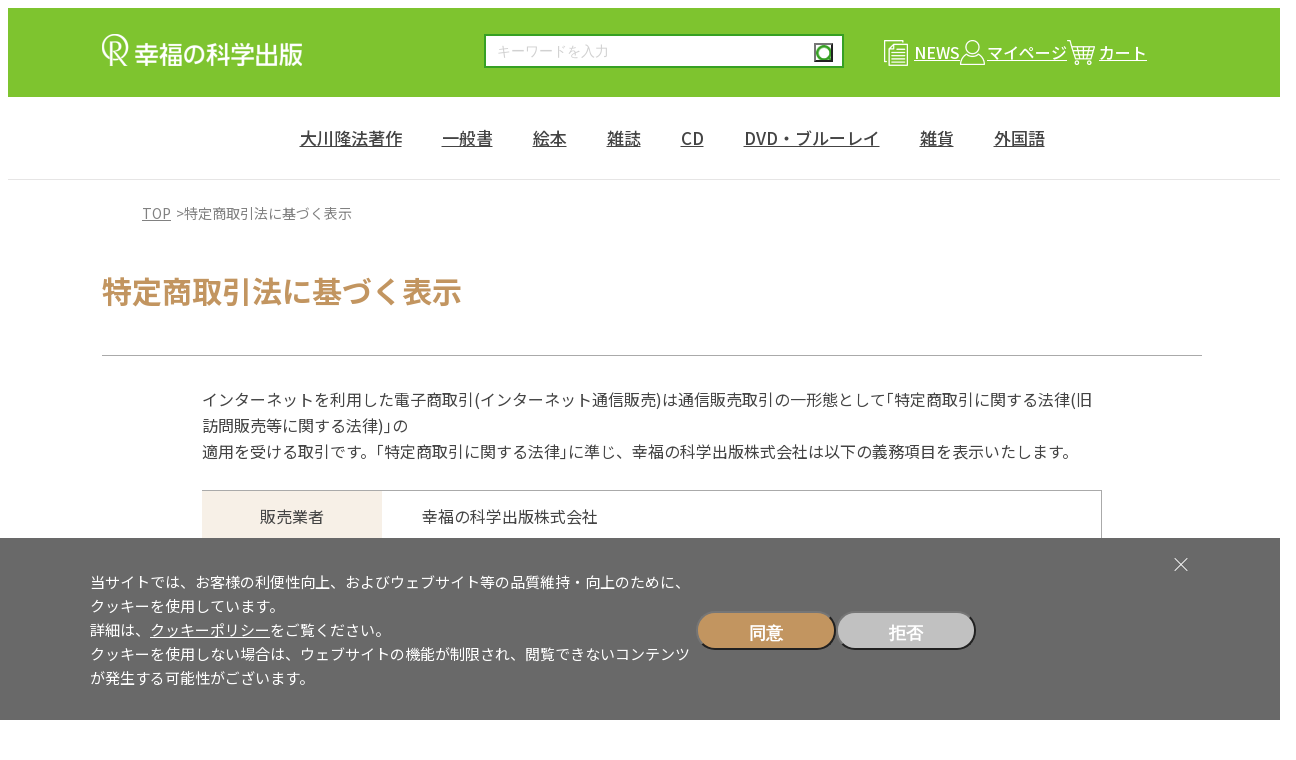

--- FILE ---
content_type: text/html; charset=UTF-8
request_url: https://www.irhpress.co.jp/order/
body_size: 41322
content:
<?xml version="1.0" encoding="UTF-8"?>
<!DOCTYPE html>


<html lang="ja">
<head>
<script
  id="yahoo-retarget"
  data-consent="marketing"
  data-src="https://s.yimg.jp/images/listing/tool/cv/ytag.js"
  data-async="true"
  type="text/plain"
></script>
<script data-consent="marketing" type="text/plain">
window.yjDataLayer = window.yjDataLayer || [];
function ytag() { yjDataLayer.push(arguments); }
ytag({"type":"ycl_cookie", "config":{"ycl_use_non_cookie_storage":true}});
</script>
<meta name="viewport" content="width=device-width, initial-scale=1.0">
<meta name="robots" content="index,follow">
<link rel="preconnect" href="https://fonts.googleapis.com">
<link rel="preconnect" href="https://fonts.gstatic.com" crossorigin>
<link href="https://fonts.googleapis.com/css2?family=Noto+Sans+JP:wght@100..900&family=Zen+Maru+Gothic:wght@300;400;500;700&display=swap" rel="stylesheet">
<link rel="stylesheet" href="/user_data/packages/default/css/style.css" type="text/css" media="all" />


<title>特定商取引法に基づく表示 / 幸福の科学出版公式サイト</title>
<meta http-equiv="Content-Script-Type" content="text/javascript" />
<meta http-equiv="Content-Style-Type" content="text/css" />
    <meta name="author" content="幸福の科学出版株式会社" />
<link rel="shortcut icon" href="/user_data/packages/default/img/icon/favicon.ico">
<meta name="facebook-domain-verification" content="gn8ak441gqtu1i551avgkvnwiej25i" />
<link rel="alternate" type="application/rss+xml" title="RSS" href="https://www.irhpress.co.jp/rss/" />

<script src="/js/eccube.js"></script>
<script type="text/javascript" src="/js/eccube.legacy.js"></script>


<script type="text/javascript">//<![CDATA[
    
    $(function(){
        
    });
//]]></script>
<script type="text/javascript">
$(function () {
    // #で始まるアンカーをクリックした場合に処理
    $('a[href^=#]').click(function () {
      var speed = 500;
      var href= $(this).attr("href");
      var target = $(href == "#" || href == "" ? 'html' : href);
      var position = target.offset().top;
      $("html, body").animate({scrollTop:position}, speed, "swing");
      return false;
    });
});
// JS用環境変数
window.JS_HTTP_URL = "https://www.irhpress.co.jp/";
</script>





<script type="text/javascript" src="/js/eccube.legacy.js"></script></head>

<!-- ▼BODY部 スタート -->

<body class="LC_Page_Order"><script
    id="gtm-placeholder"
    data-consent="analytics"
    data-gtm-id="GTM-DGDV"
    type="text/plain"
    ></script><noscript><p>JavaScript を有効にしてご利用下さい.</p></noscript><div class="wrapper"><a name="top" id="top"></a>
<!--▼HEADER-->
<header class="global-header"><div class="global-header-inner"><h1 class="global-header__logo"><a href="/"><img src="/user_data/packages/default/img/common/logo.png" alt="幸福の科学出版" /></a></h1><div class="global-header__navi"><form name="search" id="search" method="get" action="https://www.irhpress.co.jp/search/"><input type="text" name="q" id="keyword" value="" placeholder="キーワードを入力" /><button type="submit" class="btn-search">検索</button></form><ul class="global-header__navi-list"><li class="global-header__navi-item global-header__navi-item--news"><a href="https://www.irhpress.co.jp/irhpress/news/"><span>NEWS</span></a></li><li class="global-header__navi-item global-header__navi-item--mypage"><a href="https://www.irhpress.co.jp/mypage/login.php"><span>マイページ</span></a></li><li class="global-header__navi-item global-header__navi-item--cart"><a href="/cart/"><span>カート</span></a></li></ul></div><button class="global-header__menu-btn" id="js-menu-btn"><span class="global-header__menu-line"></span><span class="global-header__menu-text">MENU</span></button></div></header><!-- end .global-header --><nav class="global-nav" id="js-global-nav"><ul class="global-header__navi-list global-header__navi-list--sp"><li class="global-header__navi-item global-header__navi-item--news"><a href="https://www.irhpress.co.jp/irhpress/news/"><span>NEWS</span></a></li><li class="global-header__navi-item global-header__navi-item--mypage"><a href="https://www.irhpress.co.jp/mypage/login.php"><span>マイページ</span></a></li><li class="global-header__navi-item global-header__navi-item--cart"><a href="/cart/"><span>カート</span></a></li></ul><ul class="global-nav__list">
<li class="global-nav__item"><a href="/products/list.php?category_id=1" class="global-nav__parent-item">大川隆法著作</a><button type="button" class="submenu-toggle" aria-label="開閉"></button><div class="mega-menu mega-menu--1"><div class="mega-menu-item"><ul class="global-nav__sub-list"><li class="global-nav__sub-item global-nav__sub-item--parent"><a href="/products/list.php?category_id=1">大川隆法著作</a></li><li class="global-nav__sub-item global-nav__sub-item--2"><a href="/products/list.php?category_id=2">法シリーズ</a></li><li class="global-nav__sub-item global-nav__sub-item--3"><a href="/products/list.php?category_id=3">初期重要講演集</a></li><li class="global-nav__sub-item global-nav__sub-item--4"><a href="/products/list.php?category_id=4">QA質疑応答集</a></li><li class="global-nav__sub-item global-nav__sub-item--5"><a href="/products/list.php?category_id=5">箴言集シリーズ<100の言葉></a></li><li class="global-nav__sub-item global-nav__sub-item--155"><a href="/products/list.php?category_id=155">心の指針Selection</a></li><li class="global-nav__sub-item global-nav__sub-item--6"><a href="/products/list.php?category_id=6">宗教・信仰</a></li><li class="global-nav__sub-item global-nav__sub-item--7"><a href="/products/list.php?category_id=7">仏法理論・悟り</a></li><li class="global-nav__sub-item global-nav__sub-item--8"><a href="/products/list.php?category_id=8">霊界・供養・霊障対策</a></li><li class="global-nav__sub-item global-nav__sub-item--9"><a href="/products/list.php?category_id=9">健康・病気・介護</a></li><li class="global-nav__sub-item global-nav__sub-item--10"><a href="/products/list.php?category_id=10">恋愛・結婚・家庭・子育て</a></li></ul><ul class="global-nav__sub-list"><li class="global-nav__sub-item global-nav__sub-item--11"><a href="/products/list.php?category_id=11">教育・受験</a></li><li class="global-nav__sub-item global-nav__sub-item--12"><a href="/products/list.php?category_id=12">自己啓発・人生論・生涯現役</a></li><li class="global-nav__sub-item global-nav__sub-item--13"><a href="/products/list.php?category_id=13">成功理論・仕事論・経営論</a></li><li class="global-nav__sub-item global-nav__sub-item--14"><a href="/products/list.php?category_id=14">政治・経済・時事問題</a></li><li class="global-nav__sub-item global-nav__sub-item--15"><a href="/products/list.php?category_id=15">幸福の科学 大学シリーズ</a></li><li class="global-nav__sub-item global-nav__sub-item--16 global-nav__sub-item--has-child"><a href="/products/list.php?category_id=16">書き下ろし小説</a><button type="button" class="submenu-toggle" aria-label="開閉"></button><ul class="global-nav__sub-child-list"><li class="global-nav__sub-child-item"><a href="/products/list.php?category_id=17">―鏡川竜二シリーズ</a></li></ul></li><li class="global-nav__sub-item global-nav__sub-item--18"><a href="/products/list.php?category_id=18">詩篇・格はいく</a></li><li class="global-nav__sub-item global-nav__sub-item--19"><a href="/products/list.php?category_id=19">世界伝道の軌跡</a></li><li class="global-nav__sub-item global-nav__sub-item--20"><a href="/products/list.php?category_id=20">遠隔透視</a></li></ul><ul class="global-nav__sub-list"><li class="global-nav__sub-item global-nav__sub-item--21 global-nav__sub-item--has-child"><a href="/products/list.php?category_id=21">公開霊言・リーディング</a><button type="button" class="submenu-toggle" aria-label="開閉"></button><ul class="global-nav__sub-child-list"><li class="global-nav__sub-child-item"><a href="/products/list.php?category_id=22">―仏教</a></li><li class="global-nav__sub-child-item"><a href="/products/list.php?category_id=23">―キリスト教・イスラム教</a></li><li class="global-nav__sub-child-item"><a href="/products/list.php?category_id=24">―儒教・道教</a></li><li class="global-nav__sub-child-item"><a href="/products/list.php?category_id=25">―日本の神々・皇室</a></li><li class="global-nav__sub-child-item"><a href="/products/list.php?category_id=26">―古代文明・神話</a></li><li class="global-nav__sub-child-item"><a href="/products/list.php?category_id=27">―新宗教・スピリチュアル</a></li><li class="global-nav__sub-child-item"><a href="/products/list.php?category_id=28">―哲学者・科学者・思想家</a></li><li class="global-nav__sub-child-item"><a href="/products/list.php?category_id=29">―幕末・維新の志士</a></li><li class="global-nav__sub-child-item"><a href="/products/list.php?category_id=30">―武将・軍人</a></li></ul><ul class="global-nav__sub-child-list"><li class="global-nav__sub-child-item"><a href="/products/list.php?category_id=31">―日本の政治家・要人</a></li><li class="global-nav__sub-child-item"><a href="/products/list.php?category_id=32">―海外の政治家・要人</a></li><li class="global-nav__sub-child-item"><a href="/products/list.php?category_id=33">―経営者・経済人</a></li><li class="global-nav__sub-child-item"><a href="/products/list.php?category_id=34">―言論人</a></li><li class="global-nav__sub-child-item"><a href="/products/list.php?category_id=35">―マスコミ人</a></li><li class="global-nav__sub-child-item"><a href="/products/list.php?category_id=36">―文豪・文学者</a></li><li class="global-nav__sub-child-item"><a href="/products/list.php?category_id=37">―芸能人・スポーツ選手</a></li><li class="global-nav__sub-child-item"><a href="/products/list.php?category_id=38">―天変地異</a></li><li class="global-nav__sub-child-item"><a href="/products/list.php?category_id=39">―UFO・宇宙人リーディング</a></li></ul></li></ul></div><div class="mega-menu__category-list"><a href="/products/list.php?category_id=1">全てを見る</a></div></div></li><li class="global-nav__item"><a href="/products/list.php?category_id=40" class="global-nav__parent-item">一般書</a><button type="button" class="submenu-toggle" aria-label="開閉"></button><div class="mega-menu mega-menu--40"><div class="mega-menu-item"><ul class="global-nav__sub-list"><li class="global-nav__sub-item global-nav__sub-item--parent"><a href="/products/list.php?category_id=40">一般書</a></li><li class="global-nav__sub-item global-nav__sub-item--41"><a href="/products/list.php?category_id=41">新・教養の大陸シリーズ</a></li></ul><ul class="global-nav__sub-list"><li class="global-nav__sub-item global-nav__sub-item--42 global-nav__sub-item--has-child"><a href="/products/list.php?category_id=42">幸福の科学 大学シリーズ関連</a><button type="button" class="submenu-toggle" aria-label="開閉"></button><ul class="global-nav__sub-child-list"><li class="global-nav__sub-child-item"><a href="/products/list.php?category_id=43">―宗教・信仰</a></li><li class="global-nav__sub-child-item"><a href="/products/list.php?category_id=44">―自己啓発・生涯学習</a></li><li class="global-nav__sub-child-item"><a href="/products/list.php?category_id=45">―経営・仕事・成功・就活</a></li><li class="global-nav__sub-child-item"><a href="/products/list.php?category_id=46">―政治・経済・時事問題</a></li><li class="global-nav__sub-child-item"><a href="/products/list.php?category_id=47">―教育・学習</a></li><li class="global-nav__sub-child-item"><a href="/products/list.php?category_id=48">―宇宙・科学</a></li><li class="global-nav__sub-child-item"><a href="/products/list.php?category_id=49">―芸術・芸能・文化 他</a></li></ul></li></ul><ul class="global-nav__sub-list"><li class="global-nav__sub-item global-nav__sub-item--50"><a href="/products/list.php?category_id=50">ムック・コミック</a></li></ul></div><div class="mega-menu__category-list"><a href="/products/list.php?category_id=40">全てを見る</a></div></div></li><li class="global-nav__item"><a href="/products/list.php?category_id=51" class="global-nav__parent-item">絵本</a><button type="button" class="submenu-toggle" aria-label="開閉"></button><div class="mega-menu mega-menu--51"><div class="mega-menu-item"><ul class="global-nav__sub-list"><li class="global-nav__sub-item global-nav__sub-item--parent"><a href="/products/list.php?category_id=51">絵本</a></li><li class="global-nav__sub-item global-nav__sub-item--52 global-nav__sub-item--has-child"><a href="/products/list.php?category_id=52">幼児向け</a><button type="button" class="submenu-toggle" aria-label="開閉"></button><ul class="global-nav__sub-child-list"><li class="global-nav__sub-child-item"><a href="/products/list.php?category_id=53">―「エンゼル精舎のうた」絵本シリーズ</a></li><li class="global-nav__sub-child-item"><a href="/products/list.php?category_id=54">―パンダルンダシリーズ</a></li><li class="global-nav__sub-child-item"><a href="/products/list.php?category_id=55">―世界の名作シリーズ</a></li></ul></li></ul><ul class="global-nav__sub-list"><li class="global-nav__sub-item global-nav__sub-item--56 global-nav__sub-item--has-child"><a href="/products/list.php?category_id=56">児童向け</a><button type="button" class="submenu-toggle" aria-label="開閉"></button><ul class="global-nav__sub-child-list"><li class="global-nav__sub-child-item"><a href="/products/list.php?category_id=57">―しあわせってなあにシリーズ</a></li></ul></li></ul><ul class="global-nav__sub-list"><li class="global-nav__sub-item global-nav__sub-item--58 global-nav__sub-item--has-child"><a href="/products/list.php?category_id=58">大人向け</a><button type="button" class="submenu-toggle" aria-label="開閉"></button><ul class="global-nav__sub-child-list"><li class="global-nav__sub-child-item"><a href="/products/list.php?category_id=59">―詩篇絵本シリーズ</a></li></ul></li></ul><ul class="global-nav__sub-list"><li class="global-nav__sub-item global-nav__sub-item--60"><a href="/products/list.php?category_id=60">法話絵本シリーズ</a></li></ul></div><div class="mega-menu__category-list"><a href="/products/list.php?category_id=51">全てを見る</a></div></div></li><li class="global-nav__item"><a href="/products/list.php?category_id=61" class="global-nav__parent-item">雑誌</a><button type="button" class="submenu-toggle" aria-label="開閉"></button><div class="mega-menu mega-menu--61"><div class="mega-menu-item"><ul class="global-nav__sub-list"><li class="global-nav__sub-item global-nav__sub-item--parent"><a href="/products/list.php?category_id=61">雑誌</a></li><li class="global-nav__sub-item global-nav__sub-item--62"><a href="/products/list.php?category_id=62">ザ・リバティ</a></li><li class="global-nav__sub-item global-nav__sub-item--63"><a href="/products/list.php?category_id=63">ARE YOU HAPPY?</a></li></ul></div><div class="mega-menu__category-list"><a href="/products/list.php?category_id=61">全てを見る</a></div></div></li><li class="global-nav__item"><a href="/products/list.php?category_id=65" class="global-nav__parent-item">CD</a><button type="button" class="submenu-toggle" aria-label="開閉"></button><div class="mega-menu mega-menu--65"><div class="mega-menu-item"><ul class="global-nav__sub-list"><li class="global-nav__sub-item global-nav__sub-item--parent"><a href="/products/list.php?category_id=65">CD</a></li><li class="global-nav__sub-item global-nav__sub-item--66 global-nav__sub-item--has-child"><a href="/products/list.php?category_id=66">ミュージックCD</a><button type="button" class="submenu-toggle" aria-label="開閉"></button><ul class="global-nav__sub-child-list"><li class="global-nav__sub-child-item"><a href="/products/list.php?category_id=67">―El Cantare 大川隆法オリジナルソングス</a><ul class="global-nav__sub-child-list"><li class="global-nav__sub-child-item"><a href="/products/list.php?category_id=68">―シングル</a></li><li class="global-nav__sub-child-item"><a href="/products/list.php?category_id=69">―映画オリジナル・サウンドトラック</a></li><li class="global-nav__sub-child-item"><a href="/products/list.php?category_id=70">―アルバム</a></li><li class="global-nav__sub-child-item"><a href="/products/list.php?category_id=71">―キッズ・ファミリー</a></li></ul></li><li class="global-nav__sub-child-item"><a href="/products/list.php?category_id=72">―聖歌・ポップス</a></li><li class="global-nav__sub-child-item"><a href="/products/list.php?category_id=73">―瞑想曲・ヒーリング</a></li></ul></li></ul><ul class="global-nav__sub-list"></ul></div><div class="mega-menu__category-list"><a href="/products/list.php?category_id=65">全てを見る</a></div></div></li><li class="global-nav__item"><a href="/products/list.php?category_id=75" class="global-nav__parent-item">DVD・ブルーレイ</a><button type="button" class="submenu-toggle" aria-label="開閉"></button><div class="mega-menu mega-menu--75"><div class="mega-menu-item"><ul class="global-nav__sub-list"><li class="global-nav__sub-item global-nav__sub-item--parent"><a href="/products/list.php?category_id=75">DVD・ブルーレイ</a></li><li class="global-nav__sub-item global-nav__sub-item--76 global-nav__sub-item--has-child"><a href="/products/list.php?category_id=76">映画(劇場公開作品)</a><button type="button" class="submenu-toggle" aria-label="開閉"></button><ul class="global-nav__sub-child-list"><li class="global-nav__sub-child-item"><a href="/products/list.php?category_id=77">―実写</a></li><li class="global-nav__sub-child-item"><a href="/products/list.php?category_id=78">―アニメ</a></li></ul></li></ul><ul class="global-nav__sub-list"><li class="global-nav__sub-item global-nav__sub-item--79 global-nav__sub-item--has-child"><a href="/products/list.php?category_id=79">ミュージックDVD</a><button type="button" class="submenu-toggle" aria-label="開閉"></button><ul class="global-nav__sub-child-list"><li class="global-nav__sub-child-item"><a href="/products/list.php?category_id=80">―El Cantare 大川隆法オリジナルソングス</a><ul class="global-nav__sub-child-list"><li class="global-nav__sub-child-item"><a href="/products/list.php?category_id=81">―シングル</a></li><li class="global-nav__sub-child-item"><a href="/products/list.php?category_id=82">―キッズ・ファミリー</a></li></ul></li><li class="global-nav__sub-child-item"><a href="/products/list.php?category_id=83">―リラクゼーション</a></li></ul></li></ul><ul class="global-nav__sub-list"><li class="global-nav__sub-item global-nav__sub-item--84"><a href="/products/list.php?category_id=84">ドキュメンタリー・教育</a></li></ul></div><div class="mega-menu__category-list"><a href="/products/list.php?category_id=75">全てを見る</a></div></div></li><li class="global-nav__item"><a href="/products/list.php?category_id=85" class="global-nav__parent-item">雑貨</a><button type="button" class="submenu-toggle" aria-label="開閉"></button><div class="mega-menu mega-menu--85"><div class="mega-menu-item"><ul class="global-nav__sub-list"><li class="global-nav__sub-item global-nav__sub-item--parent"><a href="/products/list.php?category_id=85">雑貨</a></li><li class="global-nav__sub-item global-nav__sub-item--86"><a href="/products/list.php?category_id=86">ホビー</a></li><li class="global-nav__sub-item global-nav__sub-item--87"><a href="/products/list.php?category_id=87">映画グッズ</a></li><li class="global-nav__sub-item global-nav__sub-item--88"><a href="/products/list.php?category_id=88">デジタルツール</a></li></ul></div><div class="mega-menu__category-list"><a href="/products/list.php?category_id=85">全てを見る</a></div></div></li><li class="global-nav__item"><a href="/products/list.php?category_id=89" class="global-nav__parent-item">外国語</a><button type="button" class="submenu-toggle" aria-label="開閉"></button><div class="mega-menu mega-menu--89"><div class="mega-menu-item"><ul class="global-nav__sub-list"><li class="global-nav__sub-item global-nav__sub-item--parent"><a href="/products/list.php?category_id=89">外国語</a></li><li class="global-nav__sub-item global-nav__sub-item--90 global-nav__sub-item--has-child"><a href="/products/list.php?category_id=90">英語</a><button type="button" class="submenu-toggle" aria-label="開閉"></button><ul class="global-nav__sub-child-list"><li class="global-nav__sub-child-item"><a href="/products/list.php?category_id=91">―理論書・小説・箴言集</a></li><li class="global-nav__sub-child-item"><a href="/products/list.php?category_id=92">―公開霊言・リーディング</a></li></ul></li><li class="global-nav__sub-item global-nav__sub-item--93 global-nav__sub-item--has-child"><a href="/products/list.php?category_id=93">ポルトガル語</a><button type="button" class="submenu-toggle" aria-label="開閉"></button><ul class="global-nav__sub-child-list"><li class="global-nav__sub-child-item"><a href="/products/list.php?category_id=94">―理論書・小説・箴言集</a></li><li class="global-nav__sub-child-item"><a href="/products/list.php?category_id=95">―公開霊言・リーディング</a></li></ul></li><li class="global-nav__sub-item global-nav__sub-item--96 global-nav__sub-item--has-child"><a href="/products/list.php?category_id=96">スペイン語</a><button type="button" class="submenu-toggle" aria-label="開閉"></button><ul class="global-nav__sub-child-list"><li class="global-nav__sub-child-item"><a href="/products/list.php?category_id=97">―理論書・小説・箴言集</a></li><li class="global-nav__sub-child-item"><a href="/products/list.php?category_id=98">―公開霊言・リーディング</a></li></ul></li><li class="global-nav__sub-item global-nav__sub-item--99 global-nav__sub-item--has-child"><a href="/products/list.php?category_id=99">フランス語</a><button type="button" class="submenu-toggle" aria-label="開閉"></button><ul class="global-nav__sub-child-list"><li class="global-nav__sub-child-item"><a href="/products/list.php?category_id=100">―理論書・小説・箴言集</a></li><li class="global-nav__sub-child-item"><a href="/products/list.php?category_id=101">―公開霊言・リーディング</a></li></ul></li><li class="global-nav__sub-item global-nav__sub-item--102 global-nav__sub-item--has-child"><a href="/products/list.php?category_id=102">ドイツ語</a><button type="button" class="submenu-toggle" aria-label="開閉"></button><ul class="global-nav__sub-child-list"><li class="global-nav__sub-child-item"><a href="/products/list.php?category_id=103">―理論書・小説・箴言集</a></li><li class="global-nav__sub-child-item"><a href="/products/list.php?category_id=104">―公開霊言・リーディング</a></li></ul></li><li class="global-nav__sub-item global-nav__sub-item--105"><a href="/products/list.php?category_id=105">オランダ語</a></li><li class="global-nav__sub-item global-nav__sub-item--106"><a href="/products/list.php?category_id=106">イタリア語</a></li></ul><ul class="global-nav__sub-list"><li class="global-nav__sub-item global-nav__sub-item--107"><a href="/products/list.php?category_id=107">フィンランド語</a></li><li class="global-nav__sub-item global-nav__sub-item--108"><a href="/products/list.php?category_id=108">ポーランド語</a></li><li class="global-nav__sub-item global-nav__sub-item--109"><a href="/products/list.php?category_id=109">ハンガリー語</a></li><li class="global-nav__sub-item global-nav__sub-item--110"><a href="/products/list.php?category_id=110">スウェーデン語</a></li><li class="global-nav__sub-item global-nav__sub-item--111 global-nav__sub-item--has-child"><a href="/products/list.php?category_id=111">ロシア語</a><button type="button" class="submenu-toggle" aria-label="開閉"></button><ul class="global-nav__sub-child-list"><li class="global-nav__sub-child-item"><a href="/products/list.php?category_id=112">―理論書・小説・箴言集</a></li><li class="global-nav__sub-child-item"><a href="/products/list.php?category_id=113">―公開霊言・リーディング</a></li></ul></li><li class="global-nav__sub-item global-nav__sub-item--114"><a href="/products/list.php?category_id=114">ブルガリア語</a></li><li class="global-nav__sub-item global-nav__sub-item--115"><a href="/products/list.php?category_id=115">リトアニア語</a></li><li class="global-nav__sub-item global-nav__sub-item--116"><a href="/products/list.php?category_id=116">アラビア語</a></li><li class="global-nav__sub-item global-nav__sub-item--117"><a href="/products/list.php?category_id=117">ヘブライ語</a></li><li class="global-nav__sub-item global-nav__sub-item--118"><a href="/products/list.php?category_id=118">ペルシャ語</a></li><li class="global-nav__sub-item global-nav__sub-item--119"><a href="/products/list.php?category_id=119">トルコ語</a></li><li class="global-nav__sub-item global-nav__sub-item--120 global-nav__sub-item--has-child"><a href="/products/list.php?category_id=120">中国語(繁体字)台湾</a><button type="button" class="submenu-toggle" aria-label="開閉"></button><ul class="global-nav__sub-child-list"><li class="global-nav__sub-child-item"><a href="/products/list.php?category_id=121">―理論書・小説・箴言集</a></li><li class="global-nav__sub-child-item"><a href="/products/list.php?category_id=122">―公開霊言・リーディング</a></li></ul></li></ul><ul class="global-nav__sub-list"><li class="global-nav__sub-item global-nav__sub-item--123 global-nav__sub-item--has-child"><a href="/products/list.php?category_id=123">中国語(繁体字)香港</a><button type="button" class="submenu-toggle" aria-label="開閉"></button><ul class="global-nav__sub-child-list"><li class="global-nav__sub-child-item"><a href="/products/list.php?category_id=124">―理論書・小説・箴言集</a></li><li class="global-nav__sub-child-item"><a href="/products/list.php?category_id=125">―公開霊言・リーディング</a></li></ul></li><li class="global-nav__sub-item global-nav__sub-item--126"><a href="/products/list.php?category_id=126">中国語(簡体字)</a></li><li class="global-nav__sub-item global-nav__sub-item--127 global-nav__sub-item--has-child"><a href="/products/list.php?category_id=127">韓国語</a><button type="button" class="submenu-toggle" aria-label="開閉"></button><ul class="global-nav__sub-child-list"><li class="global-nav__sub-child-item"><a href="/products/list.php?category_id=128">―理論書・小説・箴言集</a></li><li class="global-nav__sub-child-item"><a href="/products/list.php?category_id=129">―公開霊言・リーディング</a></li></ul></li><li class="global-nav__sub-item global-nav__sub-item--130"><a href="/products/list.php?category_id=130">ネパール語</a></li><li class="global-nav__sub-item global-nav__sub-item--131"><a href="/products/list.php?category_id=131">シンハラ語</a></li><li class="global-nav__sub-item global-nav__sub-item--132"><a href="/products/list.php?category_id=132">ヒンディー語</a></li><li class="global-nav__sub-item global-nav__sub-item--133"><a href="/products/list.php?category_id=133">ベンガル語</a></li><li class="global-nav__sub-item global-nav__sub-item--134"><a href="/products/list.php?category_id=134">テルグ語</a></li><li class="global-nav__sub-item global-nav__sub-item--135"><a href="/products/list.php?category_id=135">カンナダ語</a></li><li class="global-nav__sub-item global-nav__sub-item--136"><a href="/products/list.php?category_id=136">タミル語</a></li><li class="global-nav__sub-item global-nav__sub-item--137"><a href="/products/list.php?category_id=137">グジャラティー語</a></li><li class="global-nav__sub-item global-nav__sub-item--138"><a href="/products/list.php?category_id=138">マラティー語</a></li></ul><ul class="global-nav__sub-list"><li class="global-nav__sub-item global-nav__sub-item--139"><a href="/products/list.php?category_id=139">マラヤーラム語</a></li><li class="global-nav__sub-item global-nav__sub-item--140"><a href="/products/list.php?category_id=140">ウルドゥー語</a></li><li class="global-nav__sub-item global-nav__sub-item--141"><a href="/products/list.php?category_id=141">オリヤー語</a></li><li class="global-nav__sub-item global-nav__sub-item--142"><a href="/products/list.php?category_id=142">インドネシア語</a></li><li class="global-nav__sub-item global-nav__sub-item--143"><a href="/products/list.php?category_id=143">ベトナム語</a></li><li class="global-nav__sub-item global-nav__sub-item--144 global-nav__sub-item--has-child"><a href="/products/list.php?category_id=144">タイ語</a><button type="button" class="submenu-toggle" aria-label="開閉"></button><ul class="global-nav__sub-child-list"><li class="global-nav__sub-child-item"><a href="/products/list.php?category_id=145">―理論書・小説・箴言集</a></li><li class="global-nav__sub-child-item"><a href="/products/list.php?category_id=146">―公開霊言・リーディング</a></li></ul></li><li class="global-nav__sub-item global-nav__sub-item--147"><a href="/products/list.php?category_id=147">タガログ語</a></li><li class="global-nav__sub-item global-nav__sub-item--148 global-nav__sub-item--has-child"><a href="/products/list.php?category_id=148">モンゴル語</a><button type="button" class="submenu-toggle" aria-label="開閉"></button><ul class="global-nav__sub-child-list"><li class="global-nav__sub-child-item"><a href="/products/list.php?category_id=149">―理論書・小説・箴言集</a></li><li class="global-nav__sub-child-item"><a href="/products/list.php?category_id=150">―公開霊言・リーディング</a></li></ul></li><li class="global-nav__sub-item global-nav__sub-item--151"><a href="/products/list.php?category_id=151">ルオ語</a></li><li class="global-nav__sub-item global-nav__sub-item--152"><a href="/products/list.php?category_id=152">ガンダ語</a></li><li class="global-nav__sub-item global-nav__sub-item--153"><a href="/products/list.php?category_id=153">パドラ語</a></li><li class="global-nav__sub-item global-nav__sub-item--154"><a href="/products/list.php?category_id=154">ソガ語</a></li></ul></div><div class="mega-menu__category-list"><a href="/products/list.php?category_id=89">全てを見る</a></div></div></li></ul><!-- end .global-nav__list --></nav><!-- end .global-nav -->    <!--▲HEADER--><main class="main"><nav class="breadcrumbs"><ul><li><a href="https://www.irhpress.co.jp/">TOP</a></li><li>特定商取引法に基づく表示</li></ul></nav><section class="contents"><!-- ▼メイン -->
<section class="order">
    <header class="order-header">
        <h2 class="order-header__title">特定商取引法に基づく表示</h2>
    </header>

<div class="order-content">
    <p class="order-content__message">インターネットを利用した電子商取引(インターネット通信販売)は通信販売取引の一形態として｢特定商取引に関する法律(旧訪問販売等に関する法律)｣の<br />
    適用を受ける取引です。｢特定商取引に関する法律｣に準じ、幸福の科学出版株式会社は以下の義務項目を表示いたします。</p>

    <div class="order-table">
    <table summary="特定商取引に関する法律に基づく表記">
        <colgroup width="20%"></colgroup>
        <colgroup width="80%"></colgroup>
        <tr>
            <th>販売業者</th>
            <td class="order-table__text">幸福の科学出版株式会社</td>
        </tr>
        <tr>
            <th>代表者</th>
            <td>代表取締役社長　宇田 典弘</td>
        </tr>
        <tr>
            <th>所在地</th>
            <td>〒107-0052　東京都港区赤坂2丁目10-8</td>
        </tr>
        <tr>
            <th>連絡先</th>
            <td class="contact_td">Tel：03-5573-7700（代）<br />
    Fax：03-5573-7701<br />
    e-mail：<a href="mailto:%69%6e%66%6f%40%69%72%68%70%72%65%73%73%2e%63%6f%2e%6a%70">&#x69;&#x6E;&#x66;&#x6F;&#x40;&#x69;&#x72;&#x68;&#x70;&#x72;&#x65;&#x73;&#x73;&#x2E;&#x63;&#x6F;&#x2E;&#x6A;&#x70;</a></td>
        </tr>
        <tr>
            <th>商品代金</th>
            <td>各商品ごとに表示された価格に基づきます。詳しくは、各商品のページでご確認ください。</td>
        </tr>
        <tr>
            <th>商品以外の必要代金</th>
            <td>・消費税<br />
・配送手数料<br />
・代引き手数料<br />
・その他、商品ごとに表記してある金額<br />
詳しくは、各商品のページでご確認ください。</td>
        </tr>
        <tr>
            <th>その他特別の販売条件</th>
            <td>日本国外および島部等、一部の地域あての配送は承ることができない場合がございます。<br />
予めご了承ください。<br />
商品が欠品等の場合、その旨を表示する場合がございますので予めご了承ください。<br />
その他の販売条件について画面上表記する場合がございます。</td>
        </tr>
    </table>
    </div>
    <!-- end .order-table -->
</div>
</section>
<!-- end .order -->

<!-- ▲メイン --></section></section></main>

<!--▼FOOTER-->
<footer class="footer-wrapper"><div class="footer-sns"><ul><li><a href="https://www.instagram.com/happy_irhpress/" target="_blank"><img class="img" src="/user_data/packages/default/img/icon/icon_insta.png" alt="INSTAGRAM"></a></li><li><a href="https://x.com/IRHpress_jp" target="_blank"><img class="img" src="/user_data/packages/default/img/icon/icon_x.png" alt="X"></a></li><li><a href="https://www.facebook.com/reigen.irhpress" target="_blank"><img class="img" src="/user_data/packages/default/img/icon/icon_fb.png" alt="Facebook"></a></li><li><a href="https://www.youtube.com/user/irhpresschannel" target="_blank"><img class="img" src="/user_data/packages/default/img/icon/icon_youtube.png" alt="YouTube"></a></li></ul></div><div class="footer-inner"><section class="footer-nav"><div class="footer-nav__category"><h2 class="footer-nav__title footer-nav__trigger">カテゴリ<script type="text/javascript">//<![CDATA[
$(function(){
    //var li = $('<li/>').append($('<a/>').attr({'href': 'card_info.php', 'class': ''}).html('登録済カード情報編集'));
    //$('div#mynavi_area li:last').after(li);
});
//]]></script></h2><ul class="footer-nav__list">
<li class="footer-nav__item"><a href="/products/list.php?category_id=1">大川隆法著作</a></li><li class="footer-nav__item"><a href="/products/list.php?category_id=40">一般書</a></li><li class="footer-nav__item"><a href="/products/list.php?category_id=51">絵本</a></li><li class="footer-nav__item"><a href="/products/list.php?category_id=61">雑誌</a></li><li class="footer-nav__item"><a href="/products/list.php?category_id=65">CD</a></li><li class="footer-nav__item"><a href="/products/list.php?category_id=75">DVD・ブルーレイ</a></li><li class="footer-nav__item"><a href="/products/list.php?category_id=85">雑貨</a></li><li class="footer-nav__item"><a href="/products/list.php?category_id=89">外国語</a></li></ul></div><div class="footer-nav__company"><h2 class="footer-nav__title footer-nav__trigger">ご利用案内</h2><ul class="footer-nav__list"><li class="footer-nav__item"><a href="/irhpress/shopguide/">ショッピングガイド</a></li><li class="footer-nav__item"><a href="/entry/kiyaku.php">利用規約</a></li><li class="footer-nav__item"><a href="/order/">特定商取引法</a></li><li class="footer-nav__item"><a href="/guide/privacy.php">プライバシーポリシー</a></li><li class="footer-nav__item"><a href="/irhpress/faq/">FAQ</a></li><li class="footer-nav__item"><a href="/irhpress/cookie-policy/">クッキーポリシー</a></li></ul></div><div class="footer-nav__company"><h2 class="footer-nav__title footer-nav__trigger">幸福の科学出版について</h2><ul class="footer-nav__list"><li class="footer-nav__item"><a href="/irhpress/company/">会社案内</a></li><li class="footer-nav__item"><a href="/irhpress/company/media/">メディア・ライブラリー</a></li><li class="footer-nav__item"><a href="/contact/">お問い合わせ</a></li></ul></div><div class="footer-nav__company"><h2 class="footer-nav__title"><a href="/user_data/sitemap.php">サイトマップ</a></h2></div></section><section class="footer-right"><article class="footer-right-items"><h2>MAIL MAGAZINE</h2><p>幸福の科学出版メールマガジン<br>"Winds of Happiness"　週に二回程度、最新情報をメールでお届けします。</p><div class="footer-right-btn footer-right-btn--ext"><a href="/mailmagazine/">メールマガジンの無料登録はこちら</a></div></article><!-- end .footer-right-items --><article class="footer-right-items"><h2>書店ご担当者様へ</h2><p>書店様向けに、注文書、店頭用POPなどをご用意しております。ぜひ、ダウンロードの上、ご活用ください。</p><div class="footer-right-btn"><a href="/irhpress/charge/">書店ご担当者様へ</a></div></article><!-- end .footer-right-items --></section><!-- end .footer-right --></div><address class="footer-address">Copyright © IRH Press Co.,Ltd. All Rights Reserved.</address></footer>
<!--▲FOOTER-->
</div>

        <div class="overlay" id="overlay"></div>
        <script type="text/javascript" src="/js/function.js"></script>

        <script type="text/javascript">
            var poplink3 = {
                uid: "4d1fe6d4bf9a45bfb67345347e279bf3u",    // 画像付きサジェスト(ポップリンク)本番 UID
            //      uid: "317a32d3a4af4b37afd4dbd541ff20ebu",    // 画像付きサジェスト(ポップリンク)検証 UID
                target: "#keyword", // 検索窓のID
                suggestAutoDisplay: true,
                gaType: "ga4",
                };
            // 画面幅でPC/スマホを判定
           if(checkMobile()){
                // スマホ用
                Object.assign(poplink3, {
                    deviceType: "sphs",
                    suggestCount: 5,
                    searchCount: 5,
                });
           }else{
                // PC用
                Object.assign(poplink3, {
                    deviceType: "pc022",
                    suggestCount: 5,
                    searchCount: 3,
                });
           }

            // タグマネージャー
            (function(){
            var script = document.createElement("script");
            script.setAttribute("src", "https://js.poplink.jp/e8b25abb077d4db2a356d314653e1396u/poptagmanager.js?ts=" + Date.now());    // タグマネージャー 本番
        //      script.setAttribute("src", "https://js.poplink.jp/45bab38094fc4f11bccaada6b8405728u/poptagmanager.js?ts=" + Date.now());    // タグマネージャー 検証
            script.setAttribute("defer", true);
            document.head.appendChild(script);
            })();
            
        </script>

                 
            
                

        

        
                         <script data-consent="marketing" type="text/plain">
            window.yjDataLayer = window.yjDataLayer || [];
            function ytag() { yjDataLayer.push(arguments); }
            ytag({
            "type":"yjad_retargeting",
            "config":{
                "yahoo_retargeting_id": "3329UUZO6H",
                "yahoo_retargeting_label": "",
                "yahoo_external_transmission_optout": true,
                "yahoo_retargeting_page_type": "",
                "yahoo_retargeting_items":[
                {item_id: '', category_id: '', price: '', quantity: ''}
                ]
            }
            });
        </script>
                <div id="cookie-banner" class="cookie-banner hidden">
            <div class="cookie-banner-item">
                <div class="cookie-banner__close"></div>
                <div class="cookie-banner-text">
                    <p>当サイトでは、お客様の利便性向上、およびウェブサイト等の品質維持・向上のために、クッキーを使用しています。<br>
                    詳細は、<a href="https://www.irhpress.co.jp/irhpress/cookie-policy/">クッキーポリシー</a>をご覧ください。<br>
                    クッキーを使用しない場合は、ウェブサイトの機能が制限され、閲覧できないコンテンツが発生する可能性がございます。</p>
                </div>
                <!-- end .cookie-banner-text -->
                <div class="cookie-banner-check">
                    <button id="btn-accept">同意</button>
                    <button id="btn-reject">拒否</button>
                </div>
                <!-- end .cookie-banner-check -->
            </div>
            <!-- end .cookie-banner-item -->
        </div>

    </body>
<!-- ▲BODY部 エンド -->

</html>


--- FILE ---
content_type: application/javascript
request_url: https://www.irhpress.co.jp/js/eccube.legacy.js
body_size: 11723
content:
/*
 * This file is part of EC-CUBE
 *
 * Copyright(c) EC-CUBE CO.,LTD. All Rights Reserved.
 *
 * http://www.ec-cube.co.jp/
 *
 * This program is free software; you can redistribute it and/or
 * modify it under the terms of the GNU General Public License
 * as published by the Free Software Foundation; either version 2
 * of the License, or (at your option) any later version.
 *
 * This program is distributed in the hope that it will be useful,
 * but WITHOUT ANY WARRANTY; without even the implied warranty of
 * MERCHANTABILITY or FITNESS FOR A PARTICULAR PURPOSE.  See the
 * GNU General Public License for more details.
 *
 * You should have received a copy of the GNU General Public License
 * along with this program; if not, write to the Free Software
 * Foundation, Inc., 59 Temple Place - Suite 330, Boston, MA  02111-1307, USA.
 */

function chgImg(fileName,img){
    if (typeof(img) == "object") {
        img.src = fileName;
    } else {
        document.images[img].src = fileName;
    }
}

function chgImgImageSubmit(fileName,imgObj){
    imgObj.src = fileName;
}

function win01(URL,Winname,Wwidth,Wheight){
    var option = {scrollbars: "no", resizable: "no"};
    eccube.openWindow(URL,Winname,Wwidth,Wheight,option);
}

function win02(URL,Winname,Wwidth,Wheight){
    eccube.openWindow(URL,Winname,Wwidth,Wheight);
}

function win03(URL,Winname,Wwidth,Wheight){
    var option = {menubar: "no"};
    eccube.openWindow(URL,Winname,Wwidth,Wheight,option);
}

function winSubmit(URL,formName,Winname,Wwidth,Wheight){
    var option = {menubar: "no", formTarget: formName};
    eccube.openWindow(URL,Winname,Wwidth,Wheight,option);
}

// 親ウィンドウの存在確認.
function fnIsopener() {
    return eccube.isOpener();
}

// 郵便番号入力呼び出し.
function fnCallAddress(php_url, tagname1, tagname2, input1, input2) {
    eccube.getAddress(php_url, tagname1, tagname2, input1, input2);
}

// 郵便番号入力呼び出し.
eccube.getAddress2 = function( php_url, tagname1, tagname2, input1, input2 ) {
    const zip1 = document.form1[ tagname1 ].value;
    const zip2 = document.form1[ tagname2 ].value;
  
    if ( zip1.length === 3 && zip2.length === 4 ) {
      $.get(
        php_url,
        {
          zip1, zip2, input1, input2
        },
        ( data ) => {

            try {
                const arrAddress = JSON.parse(data);
                const tagetElm = document.getElementsByClassName('select_address_inner');
                const parentElm = document.getElementById('selct_address_wrap');

                arrAddress.forEach(e => {
                    let pref = e.statetext;
                    let city = e.city;
                    let town = e.town;
                    parentElm.classList.add('active');
                    tagetElm[0].insertAdjacentHTML('beforebegin', '<p class="choice_address"><input type="hidden" class="choice_address_state" name="state_num" value="'+e.state+'">'+pref+'<span>'+city+town+'</span></p>');
                });
            } catch (error) {
                
                const arrData = data.split( "|" );
                if ( arrData[ 0 ] !== "" ) {
                    eccube.putAddress( input1, input2, arrData[ 0 ], arrData[ 1 ], arrData[ 2 ] );
                  } else {
                    window.alert( arrData[ 2 ] );
                  }
            }

        },
      );
    } else {
      window.alert( "郵便番号を正しく入力して下さい。" );
    }
  };

// 郵便番号から検索した住所を渡す.
function fnPutAddress(input1, input2, state, city, town) {
    eccube.putAddress(input1, input2, state, city, town);
}

function fnOpenNoMenu(URL) {
    window.open(URL,"nomenu","scrollbars=yes,resizable=yes,toolbar=no,location=no,directories=no,status=no");
}

function fnOpenWindow(URL,name,width,height) {
    var option = {resizable: "no", focus: false};
    eccube.openWindow(URL,name,width,height,option);
}

function fnSetFocus(name) {
    eccube.setFocus(name);
}

// セレクトボックスに項目を割り当てる.
function fnSetSelect(name1, name2, val) {
    sele1 = document.form1[name1];
    sele2 = document.form1[name2];

    if(sele1 && sele2) {
        index=sele1.selectedIndex;

        // セレクトボックスのクリア
        count=sele2.options.length
        for(i = count; i >= 0; i--) {
            sele2.options[i]=null;
        }

        // セレクトボックスに値を割り当てる。
        len = lists[index].length
        for(i = 0; i < len; i++) {
            sele2.options[i]=new Option(lists[index][i], vals[index][i]);
            if(val != "" && vals[index][i] == val) {
                sele2.options[i].selected = true;
            }
        }
    }
}

// Enterキー入力をキャンセルする。(IEに対応)
function fnCancelEnter()
{
    if (gCssUA.indexOf("WIN") != -1 && gCssUA.indexOf("MSIE") != -1) {
        if (window.event.keyCode == 13)
        {
            return false;
        }
    }
    return true;
}

// モードとキーを指定してSUBMITを行う。
function fnModeSubmit(mode, keyname, keyid) {
    eccube.setModeAndSubmit(mode, keyname, keyid);
}

function fnFormModeSubmit(form, mode, keyname, keyid) {
    eccube.fnFormModeSubmit(form, mode, keyname, keyid);
}

function fnSetFormSubmit(form, key, val) {
    return eccube.setValueAndSubmit(form, key, val);
}

function fnSetVal(key, val) {
    eccube.setValue(key, val);
}

function fnSetFormVal(form, key, val) {
    eccube.setValue(key, val, form);
}

function fnChangeAction(url) {
    eccube.changeAction(url);
}

// ページナビで使用する。
function fnNaviPage(pageno) {
    eccube.movePage(pageno);
}

function fnSearchPageNavi(pageno) {
    eccube.movePage(pageno, 'search');
}

function fnSubmit(){
    eccube.submitForm();
}

// ポイント入力制限。
function fnCheckInputPoint() {
    eccube.togglePointForm();
}

// 別のお届け先入力制限。
function fnCheckInputDeliv() {
    eccube.toggleDeliveryForm();
}

// 最初に設定されていた色を保存しておく。
var g_savecolor = new Array();

function fnChangeDisabled(list, color) {
    eccube.changeDisabled(list, color);
}

// ログイン時の入力チェック
function fnCheckLogin(formname) {
    return eccube.checkLoginFormInputted(formname);
}

// 時間の計測.
function fnPassTime(){
    end_time = new Date();
    time = end_time.getTime() - start_time.getTime();
    alert((time/1000));
}
start_time = new Date();

//親ウィンドウのページを変更する.
function fnUpdateParent(url) {
    eccube.changeParentUrl(url);
}

//特定のキーをSUBMITする.
function fnKeySubmit(keyname, keyid) {
    var values = {};
    values[keyname] = keyid;
    eccube.submitForm(values);
}

//文字数をカウントする。
//引数1：フォーム名称
//引数2：文字数カウント対象
//引数3：カウント結果格納対象
function fnCharCount(form,sch,cnt) {
    eccube.countChars(form,sch,cnt);
}

// テキストエリアのサイズを変更する.
function ChangeSize(buttonSelector, textAreaSelector, max, min) {
    eccube.toggleRows(buttonSelector, textAreaSelector, max, min);
}

/**
 * 規格2のプルダウンを設定する.
 */
function setClassCategories($form, product_id, $sele1, $sele2, selected_id2) {
    eccube.setClassCategories($form, product_id, $sele1, $sele2, selected_id2);
}

/**
 * 規格の選択状態に応じて, フィールドを設定する.
 */
function checkStock($form, product_id, classcat_id1, classcat_id2) {
    eccube.checkStock($form, product_id, classcat_id1, classcat_id2);
}

gCssUA = navigator.userAgent.toUpperCase();
gCssBrw = navigator.appName.toUpperCase();

with (document) {
    write("<style type=\"text/css\"><!--");

    //WIN-IE
    if (gCssUA.indexOf("WIN") != -1 && gCssUA.indexOf("MSIE") != -1) {
        write(".fs10 {font-size: 62.5%; line-height: 150%; letter-spacing:1px;}");
        write(".fs12 {font-size: 75%; line-height: 150%; letter-spacing:1.5px;}");
        write(".fs14 {font-size: 87.5%; line-height: 150%; letter-spacing:2px;}");
        write(".fs18 {font-size: 117.5%; line-height: 130%; letter-spacing:2.5px;}");
        write(".fs22 {font-size: 137.5%; line-height: 130%; letter-spacing:3px;}");
        write(".fs24 {font-size: 150%; line-height: 130%; letter-spacing:3px;}");
        write(".fs30 {font-size: 187.5%; line-height: 125%; letter-spacing:3.5px;}");
        write(".fs10n {font-size: 62.5%; letter-spacing:1px;}");
        write(".fs12n {font-size: 75%; letter-spacing:1.5px;}");
        write(".fs14n {font-size: 87.5%; letter-spacing:2px;}");
        write(".fs18n {font-size: 117.5%; letter-spacing:2.5px;}");
        write(".fs22n {font-size: 137.5%; letter-spacing:1px;}");
        write(".fs24n {font-size: 150%; letter-spacing:1px;}");
        write(".fs30n {font-size: 187.5%; letter-spacing:1px;}");
        write(".fs12st {font-size: 75%; line-height: 150%; letter-spacing:1.5px; font-weight: bold;}");
    }

    //WIN-NN
    if (gCssUA.indexOf("WIN") != -1 && gCssBrw.indexOf("NETSCAPE") != -1) {
        write(".fs10 {font-size:72%; line-height:130%;}");
        write(".fs12 {font-size: 75%; line-height: 150%;}");
        write(".fs14 {font-size: 87.5%; line-height: 140%;}");
        write(".fs18 {font-size: 117.5%; line-height: 130%;}");
        write(".fs22 {font-size: 137.5%; line-height: 130%;}");
        write(".fs24 {font-size: 150%; line-height: 130%;}");
        write(".fs30 {font-size: 187.5%; line-height: 120%;}");
        write(".fs10n {font-size:72%;}");
        write(".fs12n {font-size: 75%;}");
        write(".fs14n {font-size: 87.5%;}");
        write(".fs18n {font-size: 117.5%;}");
        write(".fs22n {font-size: 137.5%;}");
        write(".fs24n {font-size: 150%;}");
        write(".fs30n {font-size: 187.5%;}");
        write(".fs12st {font-size: 75%; line-height: 150%; font-weight: bold;}");
    }

    //WIN-NN4.x
    if ( navigator.appName == "Netscape" && navigator.appVersion.substr(0,2) == "4." ) {
        write(".fs10 {font-size:90%; line-height: 130%;}");
        write(".fs12 {font-size: 100%; line-height: 140%;}");
        write(".fs14 {font-size: 110%; line-height: 135%;}");
        write(".fs18 {font-size: 130%; line-height: 175%;}");
        write(".fs24 {font-size: 190%; line-height: 240%;}");
        write(".fs30 {font-size: 240%; line-height: 285%;}");
        write(".fs10n {font-size:90%;}");
        write(".fs12n {font-size: 100%;}");
        write(".fs14n {font-size: 110%;}");
        write(".fs18n {font-size: 130%;}");
        write(".fs24n {font-size: 190%;}");
        write(".fs30n {font-size: 240%;}");
        write(".fs12st {font-size: 100%; line-height: 140%; font-weight: bold;}");
    }

    //MAC
    if (gCssUA.indexOf("MAC") != -1) {
        write(".fs10 {font-size: 10px; line-height: 14px;}");
        write(".fs12 {font-size: 12px; line-height: 18px;}");
        write(".fs14 {font-size: 14px; line-height: 18px;}");
        write(".fs18 {font-size: 18px; line-height: 23px;}");
        write(".fs22 {font-size: 22px; line-height: 27px;}");
        write(".fs24 {font-size: 24px; line-height: 30px;}");
        write(".fs30 {font-size: 30px; line-height: 35px;}");
        write(".fs10n {font-size: 10px;}");
        write(".fs12n {font-size: 12px;}");
        write(".fs14n {font-size: 14px;}");
        write(".fs18n {font-size: 18px;}");
        write(".fs22n {font-size: 22px;}");
        write(".fs24n {font-size: 24px;}");
        write(".fs30n {font-size: 30px;}");
        write(".fs12st {font-size: 12px; line-height: 18px; font-weight: bold;}");
    }

    write("--></style>");
}


--- FILE ---
content_type: application/javascript
request_url: https://www.irhpress.co.jp/js/function.js
body_size: 19359
content:
// クッキーポリシー関係
const CONSENT_KEY = 'cookiePrefs';
const defaultPrefs = { initialized: false, analytics: false, marketing: false, behavior: false };

// 読み込み
function loadPrefs() {
  try {
    const raw = localStorage.getItem(CONSENT_KEY);
    return raw ? JSON.parse(raw) : { ...defaultPrefs };
  } catch {
    return { ...defaultPrefs };
  }
}
// 書き込み
function savePrefs(prefs) {
  try {
    localStorage.setItem(CONSENT_KEY, JSON.stringify(prefs));
  } catch {}
}

// 同意時 スクリプト動的読み込み
function loadScriptsFor(groupKey) {
  document
    .querySelectorAll(`script[data-consent="${groupKey}"]`)
    .forEach(el => {

      // GTM のプレースホルダーなら injectGTM を実行
      if (el.dataset.gtmId) {
        injectGTM(el.dataset.gtmId);
        el.remove();
        return;
      }

      const s = document.createElement('script');
      s.type = 'application/javascript';
      if (el.dataset.src) {
        s.src = el.dataset.src;
        if (el.dataset.async === 'true') s.async = true;
      } else {
        s.textContent = el.textContent;
      }

      // placeholder の直後に差し込む
      el.parentNode.insertBefore(s, el.nextSibling);

      // 元タグを消す
      el.remove();
    });
}

/**
 * banner 要素の hidden クラスを外して表示する
 */
function showBanner() {
  const banner = document.getElementById('cookie-banner');
  if (!banner) {
    console.warn('showBanner: #cookie-banner が見つかりません');
    return;
  }
  banner.classList.remove('hidden');
}

/**
 * banner 要素に hidden クラスを付与して非表示にする
 */
function hideBanner() {
  const banner = document.getElementById('cookie-banner');
  if (!banner) {
    console.warn('hideBanner: #cookie-banner が見つかりません');
    return;
  }
  banner.classList.add('hidden');
}

function injectGTM(gtmId) {
  // dataLayer 初期化＋gtm.start イベント
  window.dataLayer = window.dataLayer || [];
  window.dataLayer.push({ 'gtm.start': new Date().getTime(), event: 'gtm.js' });

  // gtm.js 本体
  const js = document.createElement('script');
  js.async = true;
  js.src = `https://www.googletagmanager.com/gtm.js?id=${gtmId}&l=dataLayer`;
  document.head.appendChild(js);

  // noscript iframe
  const iframe = document.createElement('iframe');
  iframe.src = `https://www.googletagmanager.com/ns.html?id=${gtmId}`;
  iframe.height = '0';
  iframe.width = '0';
  iframe.style.display = 'none';
  iframe.style.visibility = 'hidden';
  const nos = document.createElement('noscript');
  nos.appendChild(iframe);
  // body の最初に入れる
  document.body.insertBefore(nos, document.body.firstChild);
}

// 画面幅でPC/スマホを判定（必要に応じて調整）
const checkMobile = () => window.matchMedia('(max-width: 768px)').matches;




// ページ読み込み後の処理ここから
document.addEventListener('DOMContentLoaded', function () {
  // クッキーポリシー関係
  const prefs = loadPrefs();
  if (prefs.initialized) {
    // 同意済みグループだけロード
    Object.keys(prefs).forEach(key => {
      if (key !== 'initialized' && prefs[key]) {
        loadScriptsFor(key);
      }
    });
  } else {
    // 初回ならバナー表示
    showBanner();
  }

  // 同意ボタン
  const btnAccept = document.getElementById('btn-accept');
  btnAccept.addEventListener('click', () => {
    const prefs = { initialized: true, analytics: true, marketing: true, behavior: true };
    savePrefs(prefs);
  
    // 即時ロード
    ['analytics','marketing','behavior'].forEach(group => loadScriptsFor(group));
  
    hideBanner();
  });

  // 拒否ボタン
  const btnReject = document.getElementById('btn-reject');
  btnReject.addEventListener('click', () => {

    const prefs = {
    initialized: true,
    analytics: false,
    marketing: false,
    behavior: false
  };
  savePrefs(prefs);


  hideBanner();
  });

 // クッキーポリシーバナー閉じるボタン
 const btnCookieBnClose = document.querySelector('.cookie-banner__close');
 btnCookieBnClose.addEventListener('click', () => {
  hideBanner();
 });

// スマホハンバーガーメニュー
  const hamburger = document.getElementById('js-menu-btn');
  const menuContainer = document.getElementById('js-global-nav');
  const overlay = document.getElementById('overlay');
  const globalHeader = document.querySelector('.global-header');
  // 画面幅でPC/スマホを判定（必要に応じて調整）
  const isMobile =  window.matchMedia('(max-width: 768px)').matches;

  // 重要なお知らせ位置を調整
  if (isMobile) {
    adjustBannerPosition()
  }
  function adjustBannerPosition() {
    const header = document.querySelector('.global-header');
    const banner = document.querySelector('.important-news');
    if (!header || !banner) return;
  
    const headerHeight = header.offsetHeight;
    banner.style.top = `${headerHeight}px`;
  }

  // ハンバーガークリック時の処理
  hamburger.addEventListener('click', function () {
    // ハンバーガーアイコンの変形用クラスをトグル
    hamburger.classList.toggle('active');
    if (menuContainer.classList.contains('active')) {
      // メニューを閉じる
      menuContainer.classList.remove('active');
      overlay.classList.remove('active');
      document.body.classList.remove('no-scroll');
      globalHeader.classList.remove('active');
    } else {
      // メニューを開く
      menuContainer.classList.add('active');
      overlay.classList.add('active');
      document.body.classList.add('no-scroll');
      globalHeader.classList.add('active');
    }
  });

  // オーバーレイをクリックしたらメニューを閉じる
  overlay.addEventListener('click', function () {
    menuContainer.classList.remove('active');
    overlay.classList.remove('active');
    document.body.classList.remove('no-scroll');
  });

  const themePopupTriger = document.querySelector('.theme-header__popup');
  const themePopupTrigerBtn = document.querySelector('.theme-btn-more');

  if (themePopupTriger && themePopupTrigerBtn) {
    // 26のテーマ一覧ボタンをクリックしたらモーダルウィンドウを開く
    [themePopupTriger, themePopupTrigerBtn].forEach(el => {
      if (el) el.addEventListener('click', handleThemePopupClick);
    });
  };
  

  // テーマ一覧をモーダルウィンドウで表示
  function handleThemePopupClick(e) {
    const themePopup = document.querySelector('.theme-popup-list');
    const themePopupCloseClose = document.querySelector('.theme-popup-list__close');
    if (!themePopup) return;

    // モーダルウィンドウを開く
    themePopup.classList.toggle('active');
    overlay.classList.toggle('theme-active');
    document.body.classList.toggle('no-scroll');

    // モーダルウィンドウの外側をクリックしたら閉じる
    overlay.addEventListener('click', function () {
      themePopup.classList.remove('active');
      overlay.classList.remove('theme-active');
      document.body.classList.remove('no-scroll');
    });
    // モーダルウィンドウの閉じるボタンをクリックしたら閉じる
    themePopupCloseClose.addEventListener('click', function () {
      themePopup.classList.remove('active');
      overlay.classList.remove('theme-active');
      document.body.classList.remove('no-scroll');
    });
  }

  // グローバルメニュー　PC/スマホ
  function setupMegaMenu(isMobile) {

    // ボタン押下で開閉
    menuContainer.addEventListener('click', e => {
      const isSP = () => window.matchMedia('(max-width:768px)').matches;
      const btn = e.target.closest('.submenu-toggle');
      if (!btn || !isSP()) return;
      const li = btn.closest('li');
      li.classList.toggle('open');
    });

    document.querySelectorAll('.global-nav__item, .global-nav__sub-item--has-child').forEach(function(item) {
      const anchor = item.querySelector(':scope > a');
      if (!anchor) return;

      // global-nav__sub-item--has-childの場合は直下の.global-nav__sub-child-list、それ以外は.mega-menuをターゲットにする
      let menuTarget;
      if (item.classList.contains('global-nav__sub-item--has-child')) {
        menuTarget = item.querySelector(':scope > .global-nav__sub-child-list');
      } else {
        menuTarget = item.querySelector('.mega-menu');
      }
      if (!menuTarget) return;
  
      // PC向け: マウスオーバー／アウト
      if (!isMobile) {
        item.addEventListener('mouseenter', () => menuTarget.classList.add('open'));
        item.addEventListener('mouseleave', () => menuTarget.classList.remove('open'));
      }
  
      
    });
    
  }

  // PCモードに戻ったらリセット
  window.addEventListener('resize', () => {
    if (!isMobile) {
      menuContainer.querySelectorAll('li.open').forEach(li => li.classList.remove('open'));
    }
  });

  setupMegaMenu(isMobile);



  // フッターメニュー　スマホ
  // フッターナビゲーションの展開処理（スマホのみ）
  if (isMobile) {
    const footerTriggers = document.querySelectorAll('.footer-nav__trigger');

    
    
    footerTriggers.forEach(trigger => {
      trigger.addEventListener('click', function(e) {
        e.preventDefault();
        
        // 親要素を取得
        const parentItem = this.closest('.footer-nav__company,.footer-nav__category');
        // 展開対象のリストを取得
        const targetList = parentItem.querySelector('.footer-nav__list');
        
        // クリックされた要素の開閉状態を切り替え
        this.classList.toggle('open');
        targetList.classList.toggle('open');
        
        // アニメーション用の高さ調整
        if (targetList.classList.contains('open')) {
          targetList.style.maxHeight = targetList.scrollHeight + 'px';
        } else {
          targetList.style.maxHeight = '0';
        }
      });
    });
  }
  

  const detailElm = document.querySelector(".product-detail");
  // ページに .product-detail クラスが存在するかチェック
  if (detailElm) {
    // クッキーポリシー制御
    const prefs = loadPrefs();
    if (!prefs.behavior) return;  // 同意なければ何もしない
    // URLのクエリパラメータから商品IDを取得
    const urlParams = new URLSearchParams(window.location.search);
    const currentProductId = urlParams.get('product_id');
    
    if (currentProductId) {
      // localStorageから既存の閲覧履歴を取得
      let viewedProducts = localStorage.getItem('viewedProducts');
      viewedProducts = viewedProducts ? JSON.parse(viewedProducts) : [];

      // 重複を避けるために、既にリストに無ければ追加
      if (viewedProducts.indexOf(currentProductId) === -1) {
        viewedProducts.unshift(currentProductId);
        //viewedProducts.push(currentProductId);
        // 例えば最新5件のみ保持する場合
        if (viewedProducts.length > 6) {
          viewedProducts.pop();
          //viewedProducts.shift();
        }
        localStorage.setItem('viewedProducts', JSON.stringify(viewedProducts));
      }
    }

    // 閲覧履歴を表示
    renderViewedProducts();
  }

  const viewedProductsArea = document.querySelector(".recently-viewed-product--other");
  if(viewedProductsArea) {
      // 閲覧履歴を表示
      renderViewedProducts();
  }
  
  // 閲覧履歴を表示
  function renderViewedProducts() {
    let viewedProducts = localStorage.getItem('viewedProducts');
    //if (!viewedProducts) return;
    
    // 商品閲覧履歴を表示する要素を取得
    const container = document.querySelector('.recently-viewed-product');
    if (!viewedProducts) {
      if (container) {
        container.classList.add('none');
      }
      return;
    }

    // JSON文字列を配列に変換
    viewedProducts = JSON.parse(viewedProducts);
    //console.log(viewedProducts);

    renderViewedProducts();

    // 閲覧履歴表示ロジック
  async function renderViewedProducts() {
    const container = document.querySelector(".recently-viewed-product-item");
    // 念のため、containerの中身を一度クリア（必要なら）
    container.innerHTML = '';
  
    for (const productId of viewedProducts) {
      try {
        const response = await fetch(JS_HTTP_URL + 'api/product_info.php?product_id=' + productId);
        const data = await response.json();
        if (data.error) {
          console.error('商品情報取得エラー:', data.error);
          continue;
        }
        let item = data.data;
  
        // 記事要素を生成（EC-CUBE標準のマークアップに合わせる）
        var article = document.createElement('article');
        article.classList.add('recently-viewed-product-items');
  
        // リンク要素を作成
        var a = document.createElement('a');
        a.href = JS_HTTP_URL + 'products/detail.php?product_id=' + productId;
  
        // 画像表示用のdiv
        var divImage = document.createElement('div');
        divImage.classList.add('recently-viewed-product__image');
        var img = document.createElement('img');
        img.src = item.main_image ? `/upload/save_image/${item.main_image}` : '/upload/save_image/default.jpg';
        img.alt = item.name ? item.name : '商品画像';
        divImage.appendChild(img);
  
        // タイトル表示用のh3要素
        var h3 = document.createElement('h3');
        h3.classList.add('recently-viewed-product__title');
        h3.textContent = item.name ? item.name : '商品名';
  
        a.appendChild(divImage);
        a.appendChild(h3);
  
        article.appendChild(a);
  
        // 完成した記事要素をコンテナに追加（順番保証！）
        container.appendChild(article);
  
      } catch (error) {
        console.error('Fetchエラー:', error);
      }
    }
  }

  }

  

  // スマホ用のトグルメニュー
    const toggleMenu = document.getElementById("toggleBtn");
    if(toggleMenu){
      // slideUp関数: 要素を上方向に閉じる（高さ0にして非表示にする）
      function slideUp(element, duration = 400) {
        element.style.transitionProperty = 'height, margin, padding';
        element.style.transitionDuration = duration + 'ms';
        element.style.boxSizing = 'border-box';
        // 現在の高さを固定する
        element.style.height = element.offsetHeight + 'px';
        // リフローを強制（transitionを確実に適用するため）
        element.offsetHeight;
        element.style.overflow = 'hidden';
        // 高さを0に設定してアニメーション開始
        element.style.height = 0;

        window.setTimeout(() => {
          // アニメーション終了後、displayをnoneにして元のスタイルをクリアする
          element.style.display = 'none';
          element.style.removeProperty('height');
          element.style.removeProperty('overflow');
          element.style.removeProperty('transition-duration');
          element.style.removeProperty('transition-property');
        }, duration);
      }

      // slideDown関数: 要素を下方向に開く（非表示状態から実際の高さまで展開する）
      function slideDown(element, duration = 400) {
        // 一旦displayプロパティをクリアして、適切な表示状態にする
        element.style.removeProperty('display');
        let display = window.getComputedStyle(element).display;
        if (display === 'none')
          display = 'block';
        element.style.display = display;

        // 要素の高さを自動計算
        let height = element.offsetHeight;
        // 初期状態として高さを0にして、オーバーフローを隠す
        element.style.overflow = 'hidden';
        element.style.height = 0;
        // リフローを強制
        element.offsetHeight;
        element.style.transitionProperty = 'height, margin, padding';
        element.style.transitionDuration = duration + 'ms';
        // 最終的な高さに設定
        element.style.height = height + 'px';

        window.setTimeout(() => {
          // アニメーション後、スタイルをクリア
          element.style.removeProperty('height');
          element.style.removeProperty('overflow');
          element.style.removeProperty('transition-duration');
          element.style.removeProperty('transition-property');
        }, duration);
      }

      // slideToggle関数: 表示状態に応じてslideUpまたはslideDownを呼び分ける
      function slideToggle(element, duration = 400) {
        if (window.getComputedStyle(element).display === 'none') {
          slideDown(element, duration);
        } else {
          slideUp(element, duration);
        }
      }

      // イベントリスナーを設定（ボタンをクリックしたらslideToggleを実行）
      document.getElementById('toggleBtn').addEventListener('click', function() {
        const el = document.getElementById('toggleElement');
        slideToggle(el, 400); // 400msのアニメーション
        this.classList.toggle('open');
      });
  }

  // 独自デザインのラジオボタン
  const radios = document.querySelectorAll('input[type="radio"]');
  if (radios.length > 0) {
    // ページ内のすべてのラジオボタンに click イベントを仕込む
    radios.forEach(radio => {
      radio.addEventListener('click', () => {
        const groupName = radio.name;
        // 同じ name のラジオボタンから checked 属性を削除
        document.querySelectorAll(`input[type="radio"][name="${groupName}"]`)
          .forEach(r => r.removeAttribute('checked'));
        // クリックされたラジオボタンに checked 属性を付与
        radio.setAttribute('checked', 'checked');
      });
    });
  }

  // 会社案内サイドバー
  const companySidebar = document.querySelector('.company-sidbar');
  if (companySidebar) {
    const companySidebarTrigger = document.querySelectorAll('.company-item__parent');
    companySidebarTrigger.forEach(trigger => {
      trigger.addEventListener('click', function(e) {
        if(!this.classList.contains('open')){
          e.preventDefault();
        }        
        // 親要素を取得
        const parentItem = this;
        // 展開対象のリストを取得
        const targetList = parentItem.querySelector('.company-items');
        
        // クリックされた要素の開閉状態を切り替え
        this.classList.toggle('open');
        targetList.classList.toggle('open');
        
        // アニメーション用の高さ調整
        if (targetList.classList.contains('open')) {
          targetList.style.maxHeight = targetList.scrollHeight + 'px';
        } else {
          targetList.style.maxHeight = '0';
        }
      });
    });
    }
});
